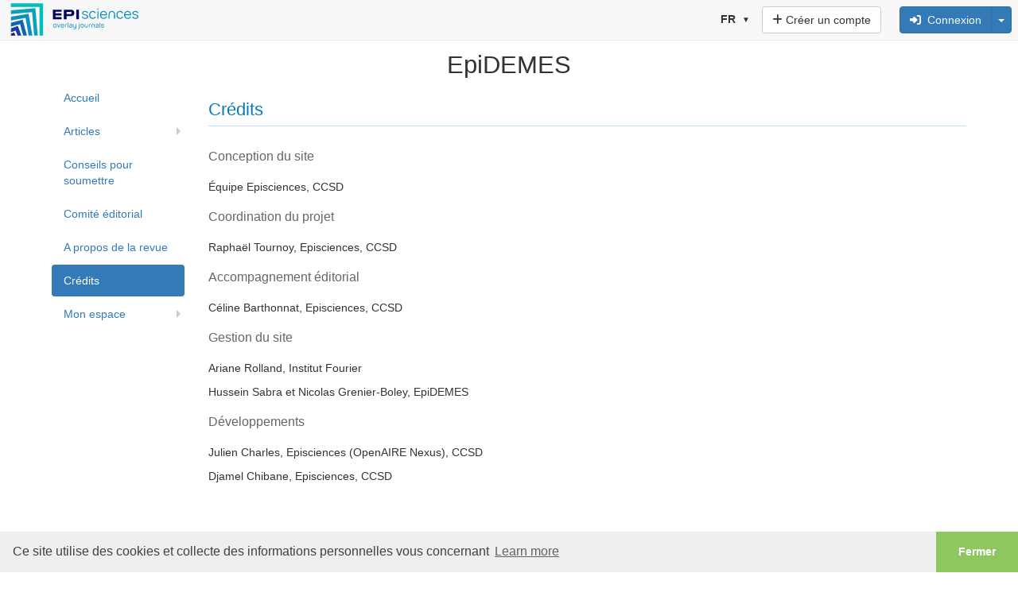

--- FILE ---
content_type: text/html; charset=UTF-8
request_url: https://epidemes.episciences.org/page/credits
body_size: 6120
content:
<!DOCTYPE html><html xmlns="http://www.w3.org/1999/xhtml">

<head >
    <meta name="viewport" content="width=device-width, initial-scale=1">
            <meta http-equiv="Content-Type" content="text/html; charset=utf-8" >    <title>epiDEMES - Crédits</title>    <link href="https://cdnjs.cloudflare.com" rel="preconnect" crossorigin>
    <link href="https://cdnjs.cloudflare.com" rel="dns-prefetch">
    <link href="https://cas.ccsd.cnrs.fr" rel="dns-prefetch">
    <link rel="apple-touch-icon" sizes="180x180" href="/apple-touch-icon.png?v=20211124">
    <link rel="icon" type="image/png" sizes="32x32" href="/favicon-32x32.png?v=20211124">
    <link rel="icon" type="image/png" sizes="16x16" href="/favicon-16x16.png?v=20211124">
    <link rel="manifest" href="/site.webmanifest?v=20211124">
    <link rel="mask-icon" href="/safari-pinned-tab.svg?v=20211124" color="#5bbad5">
    <link rel="shortcut icon" href="/favicon.ico?v=20211124">
    <meta name="msapplication-TileColor" content="#2b5797">
    <meta name="theme-color" content="#ffffff">
    <link href="https://inbox.episciences.org/" rel="http://www.w3.org/ns/ldp#inbox">
    <link rel="stylesheet" href="https://cdnjs.cloudflare.com/ajax/libs/cookieconsent/3.1.1/cookieconsent.min.css?be794aaa6" type="text/css" media="screen">
<link rel="stylesheet" href="https://cdnjs.cloudflare.com/ajax/libs/font-awesome/6.6.0/css/brands.min.css?be794aaa6" type="text/css" media="screen">
<link rel="stylesheet" href="https://cdnjs.cloudflare.com/ajax/libs/font-awesome/6.6.0/css/solid.min.css?be794aaa6" type="text/css" media="screen">
<link rel="stylesheet" href="https://cdnjs.cloudflare.com/ajax/libs/font-awesome/6.6.0/css/fontawesome.min.css?be794aaa6" type="text/css" media="screen">
<link rel="stylesheet" href="https://cdnjs.cloudflare.com/ajax/libs/twitter-bootstrap/3.3.7/css/bootstrap.min.css?be794aaa6" type="text/css" media="screen">
<link rel="stylesheet" href="/css/main.css?be794aaa6" type="text/css" media="screen">
<link rel="stylesheet" href="/public/style.css?1693554372&be794aaa6" type="text/css" media="screen">

<script src="https://cdnjs.cloudflare.com/ajax/libs/jquery/1.12.4/jquery.min.js?be794aaa6"></script>
<script src="https://cdnjs.cloudflare.com/ajax/libs/jqueryui/1.12.1/jquery-ui.min.js?be794aaa6"></script>
<script src="/js/translation.php?lang=fr&be794aaa6"></script>
<script src="https://cdnjs.cloudflare.com/ajax/libs/bootbox.js/5.5.3/bootbox.min.js?be794aaa6"></script>
<script src="/js/functions.js?be794aaa6"></script>
<script src="/js/form.js?be794aaa6"></script>
<script src="https://cdnjs.cloudflare.com/ajax/libs/jquery-url-parser/2.2.1/purl.min.js?be794aaa6"></script>
<script src="https://cdnjs.cloudflare.com/ajax/libs/twitter-bootstrap/3.2.0/js/bootstrap.min.js?be794aaa6"></script>

    <script src="https://cdnjs.cloudflare.com/ajax/libs/mathjax/2.7.7/MathJax.js?config=TeX-AMS-MML_HTMLorMML" async></script>
    <script type='text/x-mathjax-config'>MathJax.Hub.Config({tex2jax: {inlineMath: [['$','$'], ['$$','$$']]}});</script>
</head>

<body>


        <nav class="navbar navbar-default navbar-fixed-top" role="navigation" aria-label="Menu">
            <div class="navbar-header ">
                <button type="button" class="navbar-toggle" data-toggle="collapse" data-target="#nav-services">
                    <span class="sr-only">Toggle navigation</span> <span class="icon-bar"></span> <span
                            class="icon-bar"></span> <span class="icon-bar"></span>
                </button>

                <div class="logo-episciences">
                    <a class="brand" href="https://www.episciences.org">
                        <img srcset="/img/episciences.svg" src="/img/episciences.png" height="45px"
                             style="border: 0;"
                             alt="Episciences overlay journals"/></a>
                                    </div>

            </div>

            <div class="collapse navbar-collapse" id="nav-services">
                                    <div class="nav navbar-nav navbar-right">
                            <form id="search-simple-form-navbar" action="/search" name="search-simple-navbar" method="get"
          class="navbar-form navbar-left" role="search">
        <div class="input-group">
            <input data-src="default" id="q" name="q" class="form-control" type="text"
                   pattern=".{0,300}" title="300 max."
                   style="min-width: 300px;" value="">
            <div class="input-group-btn">
                <button name="submit" type="submit" class="btn btn-default">
                    <span class="glyphicon glyphicon-search"></span></button>
            </div>
        </div>
    </form>


                        
                            
                                <a class="btn btn-default navbar-btn"
                                   href="/user/create"> <i class="fas fa-plus"></i>&nbsp;Créer un compte                                </a>

                            
                            &nbsp;
                            <form class="form-inline navbar-form pull-right" style="margin-top: 8px; margin-right: 8px;" action="/user/login" id="form-login" method="post">
                                <input type="hidden" name="forward-controller" value="page"/>
                                <input type="hidden" name="forward-action" value="credits"/>
                                

                                <div class="btn-group">


                                    <button class="btn btn-small btn-primary" type="button"
                                            onclick="$('#form-login').submit();" accesskey="l"> <i class="fas fa-sign-in-alt"></i> &nbsp;Connexion</button>
                                    <button class="btn btn-small btn-primary dropdown-toggle" data-toggle="dropdown" type="button">
                                        <span class="caret" style=""></span>
                                    </button>

                                    <ul class="dropdown-menu pull-right">
                                        <li><a href="#"
                                               onclick="$('#form-login').submit();">Connexion</a>
                                        </li>
                                        <li class="divider"></li>
                                        <li>
                                            <a href="/user/lostpassword">Mot de passe oublié ?</a>
                                        </li>
                                        <li>
                                            <a href="/user/lostlogin">Login oublié ?</a>
                                        </li>
                                    </ul>
                                </div>
                            </form>
                                                </div>
                    
                <form action="#" method="post" id="formLang" class="nav navbar-nav navbar-right navbar-lang">
                    <input type="hidden" name="lang" id="lang" value="fr"/>
                                            <div>
                            <select id="select-lang" name="Langues" onchange="changeLang(this)">
                                                                    <option value="fr" selected>  fr  </option>
                                                                    <option value="en" >  en  </option>
                                                            </select>
                        </div>
                                    </form>
            </div>
        </nav>
        <script>
            function changeLang(select) {
                let selectedLang = select.options[select.selectedIndex].value;
                $('#lang').val(selectedLang);
                $('#formLang').submit();
            }
        </script>
        <div id="container" class="container">


    <div class="logo">
        <table width="100%" cellpadding="0" style="position:relative;">
<tr>
<td align="center"><span style="font-size:2.2em;">EpiDEMES</span></td>
</tr>
</table>
    </div>

    
    

    <div class="row">
                <div class="col-md-2">
                            <div id="global-navigation">
    <ul class="nav nav-stacked nav-pills">
    	    			<li class=""><a href="/" target="">Accueil</a></li>
    			    			<li class="dropdown-submenu ">
        			<a tabindex="-1" href="/folder/list2">Articles</a>
    				                        <ul class="dropdown-menu">
                                                            <li  ><a href="/browse/latest" target="">Articles récents</a>
                                                                </li>
                                                            <li  ><a href="/browse/accepted-docs" target="">Articles à paraître</a>
                                                                </li>
                                                            <li  ><a href="/browse/volumes" target="">Volumes</a>
                                                                </li>
                                                            <li  ><a href="/search/index" target="">Rechercher un article</a>
                                                                </li>
                                                            <li  ><a href="/browse/author" target="">Index auteurs</a>
                                                                </li>
                                                    </ul>
                        			</li>
    			    			<li class=""><a href="/page/information" target="">Conseils pour soumettre</a></li>
    			    			<li class=""><a href="/page/comite-editorial" target="">Comité éditorial</a></li>
    			    			<li class=""><a href="/page/a-propos" target="">A propos de la revue</a></li>
    			    			<li class="active"><a href="/page/credits" target="">Crédits</a></li>
    			    			<li class="dropdown-submenu ">
        			<a tabindex="-1" href="/user/index">Mon espace</a>
    				                        <ul class="dropdown-menu">
                                                            <li  ><a href="/user/login" target="">Connexion</a>
                                                                </li>
                                                            <li  ><a href="/user/create" target="">Créer un compte</a>
                                                                </li>
                                                            <li  ><a href="/user/lostlogin" target="">Login oublié ?</a>
                                                                </li>
                                                            <li  ><a href="/user/lostpassword" target="">Mot de passe oublié ?</a>
                                                                </li>
                                                            <li  ><a href="/user/permissions" target="">Permissions</a>
                                                                </li>
                                                    </ul>
                        			</li>
    			    </ul>
</div>
                            </div>
            <div class="col-md-10">
                                <div class="corps">
                                                                <h1>Crédits</h1>
                    
                    
                    
                    
                    <h2>Conception du site</h2>
<p>&Eacute;quipe Episciences, CCSD</p>
<h2>Coordination du projet</h2>
<p>Rapha&euml;l Tournoy, Episciences, CCSD</p>
<h2>Accompagnement &eacute;ditorial</h2>
<p>C&eacute;line Barthonnat, Episciences, CCSD</p>
<h2>Gestion du site</h2>
<p>Ariane Rolland, Institut Fourier</p>
<p>Hussein Sabra et Nicolas Grenier-Boley, EpiDEMES</p>
<h2>D&eacute;veloppements</h2>
<p><span style="font-weight: 400;">Julien Charles, Episciences (OpenAIRE Nexus), CCSD</span></p>
<p>Djamel Chibane, Episciences, CCSD</p>                </div>
            </div>
        </div>
    </div>


    
    <footer>
        <div class="container">
            <div class="row">
                <div class="col-lg-4 col-md-4 col-sm-4 col-xs-12">
                    <ul class="contact">
                        <span>À propos</span>
                        <li><i aria-hidden="true" class="fas fa-rss"></i>&nbsp;<a href="https://epidemes.episciences.org/rss/papers">RSS</a>
                        </li>
                        <li><i aria-hidden="true" class="fas fa-envelope"></i>&nbsp;<a href="mailto:epidemes@episciences.org" >Courriel </a></li> <li><abbr title="International Standard Serial Number">eISSN</abbr>&nbsp;2970-166X</li>                    </ul>
                </div>

                <div class="col-lg-3 col-md-3 col-sm-4 col-xs-12">
                    <ul class="social">
                        <span>Support</span>
                        <li>
                            <i aria-hidden="true" class="fas fa-book"></i>&nbsp;<a target="_blank" rel="noopener" href="https://doc.episciences.org/">Documentation</a>
                        </li>
                        <li><i aria-hidden="true" class="fas fa-life-ring"></i>&nbsp;<a href="mailto:epimaths-support@ccsd.cnrs.fr">Courriel support technique</a></li>                        <li>
                            <i aria-hidden="true" class="fas fa-balance-scale"></i>&nbsp;<a rel="noopener" href="//www.episciences.org/legal-terms/">Mentions légales</a>
                        </li>
                        <li>
                            <i aria-hidden="true" class="fas fa-cookie-bite"></i>&nbsp;<a rel="noopener" href="//www.episciences.org/privacy-and-personal-data">Vie privée</a>
                        </li>
                        <li>
                            <a target="_blank" rel="noopener" href="//status.episciences.org">État des services</a>
                        </li>
                    </ul>
                </div>
                <div class="col-lg-5 col-md-5 col-sm-4 col-xs-12">
                    <ul class="about">
                        <span>À propos d'Episciences</span>

                        <li>
                            <a target="_blank" href="https://www.episciences.org/" rel="noopener">Episciences</a>
                        </li>

                        <li>
                            <a target="_blank" href="https://www.episciences.org/journals" rel="noopener">Revues hébergées </a>
                        </li>
                        <li>
                            <a target="_blank" href="https://www.episciences.org/partners" rel="noopener">Remerciements </a>
                        </li>
                        <li><small>Episciences <a target="_blank" rel="noopener" href="https://github.com/CCSDForge/episciences/blob/main/CHANGELOG.md">1.0.53-be794aaa6</a>                            </small>
                        </li>

                                                                                                <li>
                            <i aria-hidden="true" class="fa-solid fa-handshake"></i>&nbsp;<a rel="noopener" href="https://www.episciences.org/terms-of-use">Conditions Générales d'Utilisation</a>
                        </li>
                    </ul>
                </div>
            </div>
        </div>

            </footer>
<!-- Matomo -->
<script type="text/javascript">
    var _paq = _paq || [];
    /* tracker methods like "setCustomDimension" should be called before "trackPageView" */
    _paq.push(['trackPageView']);
    _paq.push(['enableLinkTracking']);
    (function() {
        var u="//piwik-episciences.ccsd.cnrs.fr/";
        _paq.push(['setTrackerUrl', u+'piwik.php']);
        _paq.push(['setSiteId', '22']);
        var d=document, g=d.createElement('script'), s=d.getElementsByTagName('script')[0];
        g.type='text/javascript'; g.async=true; g.defer=true; g.src=u+'piwik.js'; s.parentNode.insertBefore(g,s);
    })();
</script>
<noscript><p><img src="//piwik-episciences.ccsd.cnrs.fr/piwik.php?idsite=22&rec=1" style="border:0;" alt="" /></p></noscript>
<!-- End Matomo Code -->

    <script src="https://cdnjs.cloudflare.com/ajax/libs/cookieconsent/3.1.1/cookieconsent.min.js"
            data-cfasync="false"></script>
    <script>
        window.cookieconsent.initialise({
            "palette": {
                "popup": {
                    "background": "#efefef",
                    "text": "#404040"
                },
                "button": {
                    "background": "#8ec760",
                    "text": "#ffffff"
                }
            },
            "theme": "edgeless",
            "content": {
                "message": "Ce site utilise des cookies et collecte des informations personnelles vous concernant",
                "dismiss": "Fermer",
                "href": "//www.episciences.org/page/privacy"
            }
        });
    </script>
    </body>
</html>


--- FILE ---
content_type: text/css
request_url: https://epidemes.episciences.org/public/style.css?1693554372&be794aaa6
body_size: 138
content:
@CHARSET "UTF-8";

body {
}


h1, h2, h3 {
    font-family: Verdana, Geneva, sans-serif;
color: ;
    font-size: 10;
}
#container{
background-color: ;
    padding: 10px 10px 50px;
}
div, table,label, input, button, select, textarea {
font-family: Verdana, Geneva, sans-serif;
    font-size: 10;
    color: ;
}

.volume-metadata {
    margin-bottom: 2em;
    padding-bottom: 1em;
    border-bottom: 1px solid #dddddd;
}
